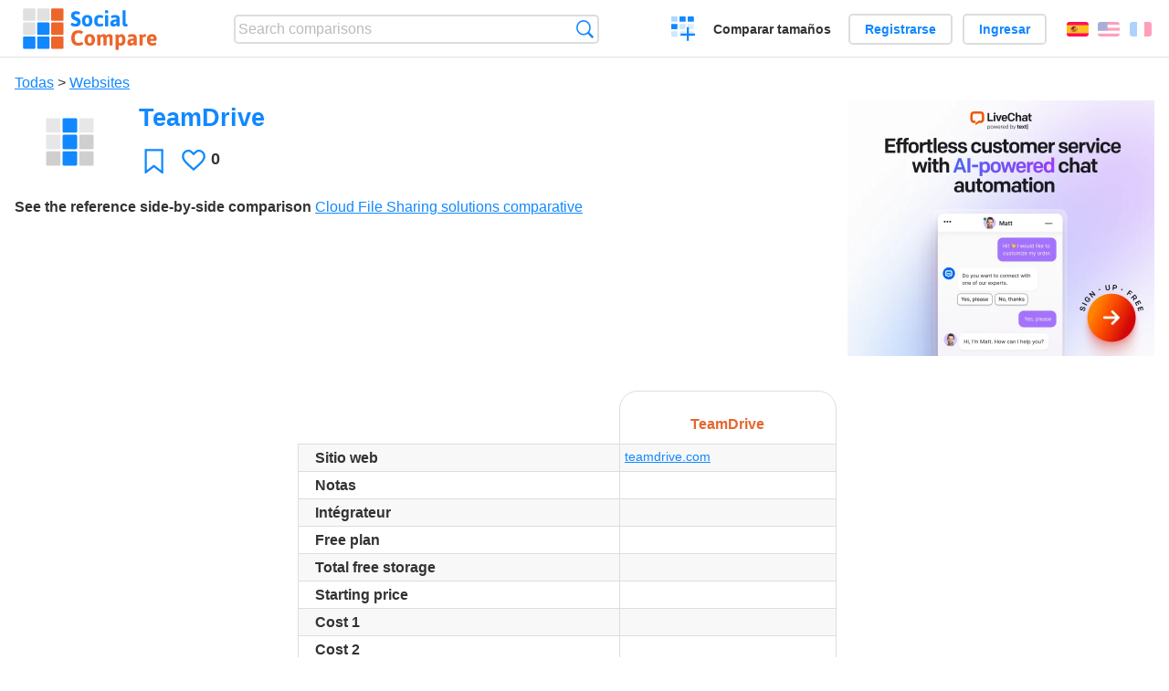

--- FILE ---
content_type: text/html; charset=utf-8
request_url: https://socialcompare.com/es/review/teamdrive
body_size: 5814
content:
<!DOCTYPE html>
<html lang="es"><head>
<meta charset="utf-8">
<meta http-equiv="Content-Language" content="es" />
<meta name="viewport" content="width=device-width,initial-scale=1,minimum-scale=1">
<link rel="icon" type="image/svg+xml" href="/d/favicon.svg">
<link rel="icon" type="image/png" href="/d/favicon.png">
<link rel="search" type="application/opensearchdescription+xml" href="/es/opensearch.xml" title="SocialCompare" />
<meta http-equiv="Content-Type" content="text/html; charset=utf-8" />
<meta name="title" content="TeamDrive | Comparison tables - SocialCompare" />
<meta name="description" content="Compare TeamDrive in this comparison table: Cloud File Sharing solutions comparative" />
<title>TeamDrive | Comparison tables - SocialCompare</title>
<meta property="og:image" content="https://socialcompare.com/d/i.svg" /><link rel="stylesheet" type="text/css" href="/c/4087027906.cache.css" />
</head><body data-sc="/es/ja/" data-sclive="/es/live" itemscope itemtype="https://schema.org/Thing">
<header>
<div id="logo"><a title="Collaborative comparison tool" href="/es"><img src="/d/socialcompare.svg" width="250" height="35" alt="SocialCompare" /></a></div>

<div id="search">
<form action="/es/search" class="search"><input type="hidden" name="c" value="on">
<input type="text" name="q" value="" placeholder="Search comparisons" id="q"  />
<button type="submit">Búsqueda</button>
</form>
</div>

<div id="create"><button class="action create" title="Crear una comparación">Crear una comparación</button></div><a target="_blank" id="cv" href="https://comparevisually.com/es" title="Compare sizes and dimensions with visual charts">Comparar tamaños</a><div id="hi">
	<span class="hide" data-scshow="visitor">
		<a class="button register" href="/es/register">Registrarse</a>		<a class="button action signin" href="/es/signin">Ingresar</a>	</span>
	<span class="hide" data-scshow="public">
		<button class="action signout">Desconectar</button>
		<a href="/es/my" id="scN" title="Tablero de instrumentos"></a>
	</span>
</div>
<div id="sf">
<label for="flags" class="flag es" title="Español">Español</label><input id="flags" type="checkbox"><span> <a class="flag en" title="English" lang="en" hreflang="en" rel="alternate" href="https://socialcompare.com/en/review/teamdrive">English</a> <a class="flag fr" title="Français" lang="fr" hreflang="fr" rel="alternate" href="https://socialcompare.com/fr/review/teamdrive">Français</a></span></div>
</header>
<nav class="wrapper">
</nav>
<div class="wrapper">
	<div id="mainInfo"><div id="cat"><a href="/es/items">Todas</a> &gt; <a href="/es/items/websites">Websites</a></div><h1 itemprop="name" data-s="teamdrive" data-c="name" data-e="yakumo-1top8nqv">TeamDrive</h1><div id="preview" class="scImg"  itemprop="thumbnailUrl" content="https://socialcompare.com/d/i.svg"><em data-s="teamdrive" data-c="image" data-e="public"><img src="https://socialcompare.com/d/i.svg"></em></div><div id="scAB"><a class="sclink" href="https://www.livechat.com/" target="_blank"><img src="/u/ads/livechat-ai.webp" width="336" height="280"></a></div><div id="like"><button class="favorite" title="Añadir a los favoritos" data-scpost="https://socialcompare.com/es/j/follow/teamdrive">Favoritos</button><div data-s="teamdrive" data-c="i-like-it" data-v="0"><div class="action vote"><b class="like">Le gusta</b> <b>0</b></div></div></div><div id="description"><div data-s="teamdrive" data-c="description" data-e="public"></div><div id="ref"><label>See the reference side-by-side comparison</label> <em><a href="/es/comparison/cloud-file-sharing-solutions-comparative">Cloud File Sharing solutions comparative</a></em></div></div>
</div>
</div>

<div class="wrapper" id="elmTable">
	<div class="sBs">
		<div id="t" class="item"><table><thead><tr><td data-c="name"><div class="actions"></div><div class="hide"><b data-s="name" data-c="name">Name</b></div></td><th data-s="teamdrive" data-c="name" data-e="yakumo-1top8nqv">TeamDrive</th></tr></thead><tbody><tr class="odd"><th data-s="website" data-c="name" data-e="socialcompare">Sitio web</th><td data-s="teamdrive" data-c="website" data-e="public"><a href="http://www.teamdrive.com/" target="_blank" rel="nofollow">teamdrive.com</a></td></tr><tr><th data-s="notes" data-c="name" data-e="socialcompare">Notas</th><td data-s="teamdrive" data-c="notes" data-e="public"></td></tr><tr class="odd"><th data-s="integrateur-2yth4swn" data-c="name" data-e="kl-patrick-2ytgnvf6">Intégrateur</th><td data-s="teamdrive" data-c="integrateur-2yth4swn" data-e="public"></td></tr><tr><th data-s="free-plan" data-c="name" data-e="socialcompare">Free plan</th><td data-s="teamdrive" data-c="free-plan" data-e="public"></td></tr><tr class="odd"><th data-s="total-free-storage-1lz205kd" data-c="name" data-e="pascal-kotte-1khfb0dg">Total free storage</th><td data-s="teamdrive" data-c="total-free-storage-1lz205kd" data-e="public"></td></tr><tr><th class="sortnum" data-s="starting-price-lydl7wd" data-c="name" data-e="seralo">Starting price</th><td data-s="teamdrive" data-c="starting-price-lydl7wd" data-e="public"></td></tr><tr class="odd"><th data-s="cost1-1lz2054c" data-c="name" data-e="pascal-kotte-1khfb0dg">Cost 1</th><td data-s="teamdrive" data-c="cost1-1lz2054c" data-e="public"></td></tr><tr><th data-s="cost2-1lz205ms" data-c="name" data-e="pascal-kotte-1khfb0dg">Cost 2</th><td data-s="teamdrive" data-c="cost2-1lz205ms" data-e="public"></td></tr><tr class="odd"><th data-s="cost3-1lz205e9" data-c="name" data-e="pascal-kotte-1khfb0dg">Cost 3</th><td data-s="teamdrive" data-c="cost3-1lz205e9" data-e="public"></td></tr><tr><th class="sortnum" data-s="reward-per-referral-1lz205p9" data-c="name" data-e="pascal-kotte-1khfb0dg">Reward per referral</th><td data-s="teamdrive" data-c="reward-per-referral-1lz205p9" data-e="public"></td></tr><tr class="odd"><th class="section" data-s="features" data-c="name" data-e="socialcompare">Características</th><td class="section" data-s="teamdrive" data-c="features"></td></tr><tr><th data-s="unlimited-file-size-uploads-1lz20577" data-c="name" data-e="pascal-kotte-1khfb0dg">Unlimited file size uploads</th><td data-s="teamdrive" data-c="unlimited-file-size-uploads-1lz20577" data-e="public"></td></tr><tr class="odd"><th data-s="file-versioning-137tgrdn" data-c="name" data-e="misterdev-shkha9y">File versioning</th><td data-s="teamdrive" data-c="file-versioning-137tgrdn" data-e="public"></td></tr><tr><th data-s="full-featured-desktop-app-1lz205up" data-c="name" data-e="pascal-kotte-1khfb0dg">Full-featured desktop app</th><td data-s="teamdrive" data-c="full-featured-desktop-app-1lz205up" data-e="public"></td></tr><tr class="odd"><th data-s="sync-in-place-autosync-1lz205og" data-c="name" data-e="pascal-kotte-1khfb0dg">Sync in place (autosync)</th><td data-s="teamdrive" data-c="sync-in-place-autosync-1lz205og" data-e="public"></td></tr><tr><th data-s="smart-filters-exclusions-1lz2057f" data-c="name" data-e="pascal-kotte-1khfb0dg">Smart Filters (exclusions)</th><td data-s="teamdrive" data-c="smart-filters-exclusions-1lz2057f" data-e="public"></td></tr><tr class="odd"><th data-s="full-text-search-137u8keb" data-c="name" data-e="misterdev-shkha9y">Full-text search</th><td data-s="teamdrive" data-c="full-text-search-137u8keb" data-e="public"></td></tr><tr><th data-s="unlimited-directsync-devices-1lz2056m" data-c="name" data-e="pascal-kotte-1khfb0dg">Unlimited DirectSync (devices)</th><td data-s="teamdrive" data-c="unlimited-directsync-devices-1lz2056m" data-e="public"></td></tr><tr class="odd"><th data-s="private-sharing-1lz205cm" data-c="name" data-e="pascal-kotte-1khfb0dg">Private sharing</th><td data-s="teamdrive" data-c="private-sharing-1lz205cm" data-e="public"></td></tr><tr><th data-s="public-sharing-read-only-access-1lz2058d" data-c="name" data-e="pascal-kotte-1khfb0dg">Public sharing (read-only access)</th><td data-s="teamdrive" data-c="public-sharing-read-only-access-1lz2058d" data-e="public"></td></tr><tr class="odd"><th data-s="delta-sync-1tq1fxyz" data-c="name" data-e="yakumo-1top8nqv">Delta Sync</th><td data-s="teamdrive" data-c="delta-sync-1tq1fxyz" data-e="public"><b class="scNo">No</b> Planned for later release</td></tr><tr><th data-s="file-locking-1tqpya0a" data-c="name" data-e="yakumo-1top8nqv">File Locking</th><td data-s="teamdrive" data-c="file-locking-1tqpya0a" data-e="public"></td></tr><tr class="odd"><th data-s="file-status-icon-overlays-1tqq6vjz" data-c="name" data-e="yakumo-1top8nqv">File status icon overlays</th><td data-s="teamdrive" data-c="file-status-icon-overlays-1tqq6vjz" data-e="public"></td></tr><tr><th data-s="conflict-management-1tqhtcyb" data-c="name" data-e="yakumo-1top8nqv">Conflict Management</th><td data-s="teamdrive" data-c="conflict-management-1tqhtcyb" data-e="public"></td></tr><tr class="odd"><th data-s="files-stored-locally-also-1tq3u0tz" data-c="name" data-e="yakumo-1top8nqv">Files stored locally also</th><td data-s="teamdrive" data-c="files-stored-locally-also-1tq3u0tz" data-e="public"></td></tr><tr><th data-s="lan-sync-1tqs45r4" data-c="name" data-e="yakumo-1top8nqv">LAN Sync</th><td data-s="teamdrive" data-c="lan-sync-1tqs45r4" data-e="public"></td></tr><tr class="odd"><th data-s="outlook-mail-integration-link-1lz2056o" data-c="name" data-e="pascal-kotte-1khfb0dg">Outlook/Mail integration (link)</th><td data-s="teamdrive" data-c="outlook-mail-integration-link-1lz2056o" data-e="public"></td></tr><tr><th class="section" data-s="security-encryption-1tqf4wt7" data-c="name" data-e="alexis">Security / Encryption</th><td class="section" data-s="teamdrive" data-c="security-encryption-1tqf4wt7"></td></tr><tr class="odd"><th data-s="legislation-or-applicable-law-server-location-1wsrin92" data-c="name" data-e="wizou-officiel">Legislation or Applicable law / Server location</th><td data-s="teamdrive" data-c="legislation-or-applicable-law-server-location-1wsrin92" data-e="public">German / USA, Ireland, Hong-Kong</td></tr><tr><th data-s="access-controls-1tqhtcz8" data-c="name" data-e="yakumo-1top8nqv">Access Controls</th><td data-s="teamdrive" data-c="access-controls-1tqhtcz8" data-e="public"></td></tr><tr class="odd"><th data-s="encryption-1ofgr7j0" data-c="name" data-e="pascal-kotte-1khfb0dg">Encryption</th><td data-s="teamdrive" data-c="encryption-1ofgr7j0" data-e="public"></td></tr><tr><th data-s="user-held-encryption-key-1lz205zg" data-c="name" data-e="pascal-kotte-1khfb0dg">user-held encryption key</th><td data-s="teamdrive" data-c="user-held-encryption-key-1lz205zg" data-e="public"></td></tr><tr class="odd"><th data-s="end-to-end-encryption-1tq6rldo" data-c="name" data-e="yakumo-1top8nqv">End to End Encryption</th><td data-s="teamdrive" data-c="end-to-end-encryption-1tq6rldo" data-e="public"></td></tr><tr><th data-s="encryption-transport-1tq11mza" data-c="name" data-e="yakumo-1top8nqv">Encryption (Transport)</th><td data-s="teamdrive" data-c="encryption-transport-1tq11mza" data-e="public"></td></tr><tr class="odd"><th class="section" data-s="platforms" data-c="name" data-e="socialcompare">Platforms</th><td class="section" data-s="teamdrive" data-c="platforms"></td></tr><tr><th data-s="windows" data-c="name" data-e="socialcompare">Windows</th><td data-s="teamdrive" data-c="windows" data-e="public"></td></tr><tr class="odd"><th data-s="macos" data-c="name" data-e="socialcompare">macOS</th><td data-s="teamdrive" data-c="macos" data-e="public"></td></tr><tr><th data-s="linux" data-c="name" data-e="socialcompare">Linux</th><td data-s="teamdrive" data-c="linux" data-e="public"></td></tr><tr class="odd"><th class="section" data-s="mobile-1lz205of" data-c="name" data-e="pascal-kotte-1khfb0dg">Mobile</th><td class="section" data-s="teamdrive" data-c="mobile-1lz205of"></td></tr><tr><th data-s="ios-mobile-app-upload-1lz205pi" data-c="name" data-e="pascal-kotte-1khfb0dg">iOS mobile app (+upload?)</th><td data-s="teamdrive" data-c="ios-mobile-app-upload-1lz205pi" data-e="public"></td></tr><tr class="odd"><th data-s="android-app" data-c="name" data-e="socialcompare">Android App</th><td data-s="teamdrive" data-c="android-app" data-e="public"></td></tr><tr><th data-s="microsoft-2t00k3nz" data-c="name" data-e="rickard-uddenberg-2syfcumh">Microsoft</th><td data-s="teamdrive" data-c="microsoft-2t00k3nz" data-e="public"></td></tr><tr class="odd"><th class="section" data-s="your-reviews" data-c="name" data-e="socialcompare">Tus críticas</th><td class="section" data-s="teamdrive" data-c="your-reviews"></td></tr><tr><th class="sortnum" data-s="overall-rating" data-c="name" data-e="socialcompare">Marca global</th><td data-s="teamdrive" data-c="overall-rating" data-v="0"><div class="action rate"><b class="scStar"></b> <span>sin puntuaciones</span></div></td></tr></tbody></table></div><div ><ul class="elems"><li class="fulla" data-u="/es/comparison/cloud-file-sharing-solutions-comparative"><h3><a href="/es/comparison/cloud-file-sharing-solutions-comparative">Cloud File Sharing solutions comparative</a></h3><div class="abstract">Compare HyperDrive vs Sharefile vs Dropbox vs YouSendIt vs SkyDrive vs Google Drive vs Sugarsync vs Cubby...</div><div class="illus"><a href="/es/comparison/cloud-file-sharing-solutions-comparative"><div class="scImg"><em><img loading="lazy" src="https://socialcompare.com/d/favicon.svg" alt="Cloud File Sharing solutions comparative" /></em></div></a><div class="infos"> <b class="views">35,808 <i>views</i></b> </div></div><div class="btns"></div></li><li class="fulla" data-u="/es/comparison/file-storage-cloud-solutions-2yuye3yc"><h3><a href="/es/comparison/file-storage-cloud-solutions-2yuye3yc">Files storage cloud solutions</a></h3><div class="abstract">Compare Accellion vs AdeptCloud vs Bajoo vs bitcasa vs Box vs CrashPlan vs Cubby vs CX vs drivinCloud...</div><div class="illus"><a href="/es/comparison/file-storage-cloud-solutions-2yuye3yc"><div class="scImg"><em><img loading="lazy" src="https://socialcompare.com/d/favicon.svg" alt="Files storage cloud solutions" /></em></div></a><div class="infos"> <b class="views">1,457 <i>views</i></b> </div></div><div class="btns"></div></li></ul></div></div>
</div>
<div class="wrapper">
<div id="tact">
<button data-scpost="/es/j/flagc/teamdrive" title="Denunciar un abuso">Informe</button> <a href="mailto:?subject=TeamDrive&amp;body=https%3A%2F%2Fsocialcompare.com%2Fes%2Freview%2Fteamdrive" title="Send link by email" target="_blank" class="icon email"></a> <a href="https://www.facebook.com/share.php?u=https%3A%2F%2Fsocialcompare.com%2Fes%2Freview%2Fteamdrive" title="Share on Facebook" target="_blank" class="icon facebook"></a> <a href="https://x.com/share?text=TeamDrive&amp;url=https%3A%2F%2Fsocialcompare.com%2Fes%2Freview%2Fteamdrive" title="Tweet this" target="_blank" class="icon twitter"></a> <a href="https://www.linkedin.com/sharing/share-offsite/?url=https%3A%2F%2Fsocialcompare.com%2Fes%2Freview%2Fteamdrive" title="Share on LinkedIn" target="_blank" class="icon linkedin"></a></div><aside class="items"><h2>Alternativas a TeamDrive <button class="action hide liveadd" data-live="teamdrive">Añadir a comparar</button> <button class="action hide livedel" data-live="teamdrive">Remove</button> <button class="action hide submit liveall" data-live="teamdrive">Comparar</button></h2><ul><li><a href="/es/review/dropbox"><div class="scImg"><em><img loading="lazy" src="https://socialcompare.com/u/1603/glyph-2x-vflj1vxbq-38817w3q.png" alt="" /></em></div><h3>Dropbox</h3></a>		<button class="action hide liveadd" data-live="dropbox">Añadir a comparar</button>
		<button class="action hide livedel" data-live="dropbox">Remove</button>
		<button class="submit action hide liveall" data-live="dropbox">Comparar</button>
		</li><li><a href="/es/review/mega-2yuysnp8"><div class="scImg"><em><img loading="lazy" src="https://socialcompare.com/d/i.svg" alt="" /></em></div><h3>Mega</h3></a>		<button class="action hide liveadd" data-live="mega-2yuysnp8">Añadir a comparar</button>
		<button class="action hide livedel" data-live="mega-2yuysnp8">Remove</button>
		<button class="submit action hide liveall" data-live="mega-2yuysnp8">Comparar</button>
		</li><li><a href="/es/review/google-drive"><div class="scImg"><em><img loading="lazy" src="https://socialcompare.com/u/1209/6a00d8341c622e53ef0168eab74eca970c-800wi-1eklap6c.jpg" alt="" /></em></div><h3>Google Drive</h3></a>		<button class="action hide liveadd" data-live="google-drive">Añadir a comparar</button>
		<button class="action hide livedel" data-live="google-drive">Remove</button>
		<button class="submit action hide liveall" data-live="google-drive">Comparar</button>
		</li><li><a href="/es/review/moovapps-drive-4isiofeg"><div class="scImg"><em><img loading="lazy" src="https://socialcompare.com/d/i.svg" alt="" /></em></div><h3>Moovapps Drive</h3></a>		<button class="action hide liveadd" data-live="moovapps-drive-4isiofeg">Añadir a comparar</button>
		<button class="action hide livedel" data-live="moovapps-drive-4isiofeg">Remove</button>
		<button class="submit action hide liveall" data-live="moovapps-drive-4isiofeg">Comparar</button>
		</li><li><a href="/es/review/evernote"><div class="scImg"><em><img loading="lazy" src="https://socialcompare.com/u/1611/evernote-logo-3l7jxfdc.png" alt="" /></em></div><h3>Evernote</h3></a>		<button class="action hide liveadd" data-live="evernote">Añadir a comparar</button>
		<button class="action hide livedel" data-live="evernote">Remove</button>
		<button class="submit action hide liveall" data-live="evernote">Comparar</button>
		</li><li><a href="/es/review/onedrive"><div class="scImg"><em><img loading="lazy" src="https://socialcompare.com/d/i.svg" alt="" /></em></div><h3>OneDrive</h3></a>		<button class="action hide liveadd" data-live="onedrive">Añadir a comparar</button>
		<button class="action hide livedel" data-live="onedrive">Remove</button>
		<button class="submit action hide liveall" data-live="onedrive">Comparar</button>
		</li><li><a href="/es/review/huddle"><div class="scImg"><em><img loading="lazy" src="https://socialcompare.com/u/1202/huddle-review-145mof4c.png" alt="" /></em></div><h3>Huddle</h3></a>		<button class="action hide liveadd" data-live="huddle">Añadir a comparar</button>
		<button class="action hide livedel" data-live="huddle">Remove</button>
		<button class="submit action hide liveall" data-live="huddle">Comparar</button>
		</li><li><a href="/es/review/zip-cloud"><div class="scImg"><em><img loading="lazy" src="https://socialcompare.com/d/i.svg" alt="" /></em></div><h3>Zip Cloud</h3></a>		<button class="action hide liveadd" data-live="zip-cloud">Añadir a comparar</button>
		<button class="action hide livedel" data-live="zip-cloud">Remove</button>
		<button class="submit action hide liveall" data-live="zip-cloud">Comparar</button>
		</li><li><a href="/es/review/hightail"><div class="scImg"><em><img loading="lazy" src="https://socialcompare.com/u/1407/hightail01-2cwsfd6z.png" alt="" /></em></div><h3>Hightail</h3></a>		<button class="action hide liveadd" data-live="hightail">Añadir a comparar</button>
		<button class="action hide livedel" data-live="hightail">Remove</button>
		<button class="submit action hide liveall" data-live="hightail">Comparar</button>
		</li><li><a href="/es/review/livebox-club-2tgqc0o3"><div class="scImg"><em><img loading="lazy" src="https://socialcompare.com/d/i.svg" alt="" /></em></div><h3>LiveBox Club</h3></a>		<button class="action hide liveadd" data-live="livebox-club-2tgqc0o3">Añadir a comparar</button>
		<button class="action hide livedel" data-live="livebox-club-2tgqc0o3">Remove</button>
		<button class="submit action hide liveall" data-live="livebox-club-2tgqc0o3">Comparar</button>
		</li><li><a href="/es/review/vboxxcloud"><div class="scImg"><em><img loading="lazy" src="https://socialcompare.com/u/1610/13681080-686788201469545-6658784309225878521-n-3jn7ux6n.png" alt="" /></em></div><h3>vBoxxCloud</h3></a>		<button class="action hide liveadd" data-live="vboxxcloud">Añadir a comparar</button>
		<button class="action hide livedel" data-live="vboxxcloud">Remove</button>
		<button class="submit action hide liveall" data-live="vboxxcloud">Comparar</button>
		</li><li><a href="/es/review/drivincloud-29rgm226"><div class="scImg"><em><img loading="lazy" src="https://socialcompare.com/d/i.svg" alt="" /></em></div><h3>drivinCloud</h3></a>		<button class="action hide liveadd" data-live="drivincloud-29rgm226">Añadir a comparar</button>
		<button class="action hide livedel" data-live="drivincloud-29rgm226">Remove</button>
		<button class="submit action hide liveall" data-live="drivincloud-29rgm226">Comparar</button>
		</li></ul>
</aside>
</div>

<div class="wrapper">
<div id="properties">
<div id="ida">
<div id="scAA"><a class="sclink" href="https://www.livechat.com/" target="_blank"><img src="/u/ads/livechat-engage.webp" width="300" height="250" loading="lazy"></a></div></div>
<div id="excerpt" itemprop="abstract"><label>Excerpt</label> <div data-s="teamdrive" data-c="excerpt" data-e="public"></div></div><div id="sources"><label>Sources</label> <div data-s="teamdrive" data-c="sources" data-e="public"></div></div><div><label>Category</label> <span data-s="teamdrive" data-c="category" data-e="public"><a href="/es/comparisons/websites">Websites</a></span></div><div><label>Default language</label> <span data-s="teamdrive" data-c="default-language" data-e="public"><b class="flag en" title="English">English</b></span></div><div><label>Viewer</label> <span data-s="teamdrive" data-c="viewer" data-e="yakumo-1top8nqv"><span class="scgroup public" title="Public">Public</span></span></div><div><label>Editor</label> <span data-s="teamdrive" data-c="editor" data-e="yakumo-1top8nqv"><span class="scgroup public" title="Public">Public</span></span></div><div id="updated" itemprop="dateModified" content="2013-08-30 11:45:20"><label>Last update</label> <span>2013-08-30 11:45:20</span></div><div id="contributors"><label>Contributors</label><div><a class="avatar" href="/es/member/yakumo-1top8nqv"><img src="https://www.gravatar.com/avatar/9fce6ae15a91114e0c744d8f9cb86921?d=identicon&amp;s=50" width="50" height="50" loading="lazy" title="Yakumo" alt=""/></a><a class="avatar" href="/es/member/wizou-officiel"><img src="https://www.gravatar.com/avatar/cb9d79ec7391e590a50e82ab2bc698f9?d=identicon&amp;s=50" width="50" height="50" loading="lazy" title="Wizou" alt=""/>  <dfn class="icon official" title="Official"></dfn></a></div></div><div> <a href="/es/history/teamdrive">View changes</a> </div><div></div></div>
</div>

<div class="wrapper">
	<div class="sBs"><div id="comments"><h2>User reviews and comments</h2><div id="commentForm">
<form action="/es/comment/new/k/teamdrive" method="post" class="scForm hide" data-scshow="public">
<textarea required="true" name="msg" placeholder="Add a comment"></textarea>
<button type="submit">Comment</button>
</form>
<span class="hide" data-scshow="visitor">
<a href="/es/signin" class="button action signin">Ingresar</a>
</span>
</div>
No comments yet. Be the first to leave your review.</div><aside id="related"><div ><h2>More comparisons</h2><ul class="elems"><li class="fulla" data-u="/es/comparison/compare-live-chat-support-software-help"><h3><a href="/es/comparison/compare-live-chat-support-software-help">Comparación de Software de Chat en Vivo</a></h3><div class="abstract">LiveChat Support Software Comparison (compare best live chat for website)</div><div class="illus"><a href="/es/comparison/compare-live-chat-support-software-help"><div class="scImg"><em><img loading="lazy" src="https://socialcompare.com/u/callout-chat-m54x87t.jpg" alt="Comparación de Software de Chat en Vivo" /></em></div></a><div class="infos"> <b class="views">139,911 <i>views</i></b> </div></div></li><li class="fulla" data-u="/es/comparison/webdesign-logo-creation-contests-websites"><h3><a href="/es/comparison/webdesign-logo-creation-contests-websites">Comparación de sitios web de concursos de creación de logotipos</a></h3><div class="abstract">Comparison of websites that organize webdesign and especially logo design contests between hundreds of webdesigners...</div><div class="illus"><a href="/es/comparison/webdesign-logo-creation-contests-websites"><div class="scImg"><em><img loading="lazy" src="https://socialcompare.com/u/artwork-paintbrush-scissors-and-glue-jbn57og.jpg" alt="Comparación de sitios web de concursos de creación de logotipos" /></em></div></a><div class="infos"> <b class="views">51,281 <i>views</i></b> </div></div></li></ul></div></aside>
</div>
</div>
<footer class="wrapper">

<ul class="sitemap">
<li><h3>SocialCompare</h3><ul>
<li><a href="/es/how-to-create-comparisons">How to create a comparison</a></li>
<li><a href="/es/top-comparisons/websites-software">Compare best software</a></li>
<li><a title="Find comparison tables and alternative lists" href="/es/comparisons">Las comparaciones tablas</a></li>
<li><a title="Convert easily units of various measurements" href="/es/tools/units-converter">Conversor de unidades</a></li>
<li><a href="https://comparevisually.com/es" title="Visual comparison of dimensions and sizes">Size comparison</a></li></ul></li>
<li><h3>Empresa</h3><ul>
<li><a href="/es/disclosure">Disclosure</a></li>
<li><a href="/es/legal">Legal</a></li>
<li><a href="/es/contact">Póngase en contacto con</a></li>
</ul></li>
<li><h3>Comunidad</h3><ul>
<li><a href="/es/latest-activity">Actividad reciente</a></li>
</ul></li>
</ul>

<div id="about">
<h4><a title="CrowdSourced comparison engine about Everything" class="logo" href="/es">Social<strong>Compare</strong></a></h4>
<p>Crowdsourced collaborative comparison tool to create and share comparison tables.</p>
</div>

<div id="copy">© 2010 - 2026 SocialCompare. Todos los derechos reservados.</div>
</footer>

<div id="modal"></div>
<div id="toasts"></div>

<script type="text/javascript" src="/c/2967629830.cache.js"></script>
<script>
window.dataLayer=window.dataLayer || [];
function gtag(){dataLayer.push(arguments);}
gtag('js',new Date());
let scP={};
gtag('config','G-XGGD9H7Y80',scP);
</script>
<script async src="https://www.googletagmanager.com/gtag/js?id=G-XGGD9H7Y80"></script></body></html>
